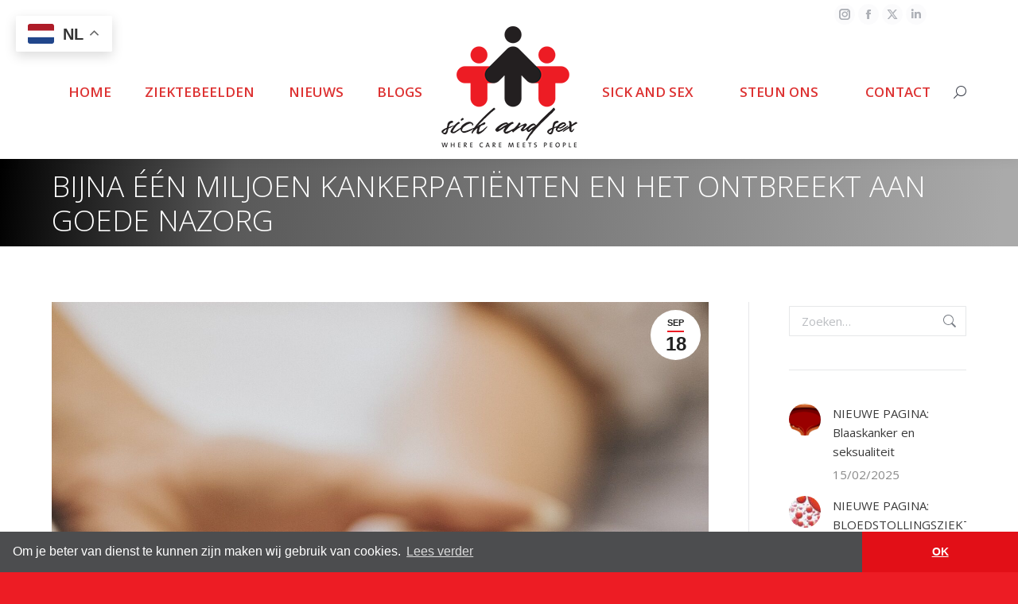

--- FILE ---
content_type: text/html; charset=UTF-8
request_url: https://sickandsex.nl/bijna-een-miljoen-kankerpatienten-en-het-ontbreekt-aan-goede-nazorg/
body_size: 18969
content:
<!DOCTYPE html>
<!--[if !(IE 6) | !(IE 7) | !(IE 8)  ]><!-->
<html lang="nl-NL" class="no-js">
<!--<![endif]-->
<head>
	<meta charset="UTF-8" />
		<meta name="viewport" content="width=device-width, initial-scale=1, maximum-scale=1, user-scalable=0">
		<meta name="theme-color" content="#ed1c24"/>	<link rel="profile" href="https://gmpg.org/xfn/11" />
	<meta name='robots' content='index, follow, max-image-preview:large, max-snippet:-1, max-video-preview:-1' />

	<!-- This site is optimized with the Yoast SEO plugin v26.6 - https://yoast.com/wordpress/plugins/seo/ -->
	<title>Sick And Sex - Bijna één miljoen kankerpatiënten en het ontbreekt aan goede nazorg</title>
	<meta name="description" content="Goede nazorg is essentieel voor patienten die herstellende zijn van kanker. Een Nationaal Actieplan moet ervoor zorgen dat mensen na kanker betere nazorg krijgen die vaker wordt vergoed." />
	<link rel="canonical" href="https://sickandsex.nl/bijna-een-miljoen-kankerpatienten-en-het-ontbreekt-aan-goede-nazorg/" />
	<meta property="og:locale" content="nl_NL" />
	<meta property="og:type" content="article" />
	<meta property="og:title" content="Sick And Sex - Bijna één miljoen kankerpatiënten en het ontbreekt aan goede nazorg" />
	<meta property="og:description" content="Goede nazorg is essentieel voor patienten die herstellende zijn van kanker. Een Nationaal Actieplan moet ervoor zorgen dat mensen na kanker betere nazorg krijgen die vaker wordt vergoed." />
	<meta property="og:url" content="https://sickandsex.nl/bijna-een-miljoen-kankerpatienten-en-het-ontbreekt-aan-goede-nazorg/" />
	<meta property="og:site_name" content="Sick And Sex" />
	<meta property="article:published_time" content="2020-09-18T13:35:14+00:00" />
	<meta property="article:modified_time" content="2021-09-21T12:08:15+00:00" />
	<meta property="og:image" content="https://sickandsex.nl/wp-content/uploads/2020/09/Infuus-sick-and-sex2.jpg" />
	<meta property="og:image:width" content="1600" />
	<meta property="og:image:height" content="2400" />
	<meta property="og:image:type" content="image/jpeg" />
	<meta name="author" content="DaanVanReijn" />
	<meta name="twitter:card" content="summary_large_image" />
	<meta name="twitter:label1" content="Geschreven door" />
	<meta name="twitter:data1" content="DaanVanReijn" />
	<meta name="twitter:label2" content="Geschatte leestijd" />
	<meta name="twitter:data2" content="1 minuut" />
	<script type="application/ld+json" class="yoast-schema-graph">{"@context":"https://schema.org","@graph":[{"@type":"WebPage","@id":"https://sickandsex.nl/bijna-een-miljoen-kankerpatienten-en-het-ontbreekt-aan-goede-nazorg/","url":"https://sickandsex.nl/bijna-een-miljoen-kankerpatienten-en-het-ontbreekt-aan-goede-nazorg/","name":"Sick And Sex - Bijna één miljoen kankerpatiënten en het ontbreekt aan goede nazorg","isPartOf":{"@id":"https://sickandsex.nl/#website"},"primaryImageOfPage":{"@id":"https://sickandsex.nl/bijna-een-miljoen-kankerpatienten-en-het-ontbreekt-aan-goede-nazorg/#primaryimage"},"image":{"@id":"https://sickandsex.nl/bijna-een-miljoen-kankerpatienten-en-het-ontbreekt-aan-goede-nazorg/#primaryimage"},"thumbnailUrl":"https://sickandsex.nl/wp-content/uploads/2020/09/Infuus-sick-and-sex2.jpg","datePublished":"2020-09-18T13:35:14+00:00","dateModified":"2021-09-21T12:08:15+00:00","author":{"@id":"https://sickandsex.nl/#/schema/person/6be5c084febf3d8e6a13b1bcb9e41436"},"description":"Goede nazorg is essentieel voor patienten die herstellende zijn van kanker. Een Nationaal Actieplan moet ervoor zorgen dat mensen na kanker betere nazorg krijgen die vaker wordt vergoed.","breadcrumb":{"@id":"https://sickandsex.nl/bijna-een-miljoen-kankerpatienten-en-het-ontbreekt-aan-goede-nazorg/#breadcrumb"},"inLanguage":"nl-NL","potentialAction":[{"@type":"ReadAction","target":["https://sickandsex.nl/bijna-een-miljoen-kankerpatienten-en-het-ontbreekt-aan-goede-nazorg/"]}]},{"@type":"ImageObject","inLanguage":"nl-NL","@id":"https://sickandsex.nl/bijna-een-miljoen-kankerpatienten-en-het-ontbreekt-aan-goede-nazorg/#primaryimage","url":"https://sickandsex.nl/wp-content/uploads/2020/09/Infuus-sick-and-sex2.jpg","contentUrl":"https://sickandsex.nl/wp-content/uploads/2020/09/Infuus-sick-and-sex2.jpg","width":1600,"height":2400,"caption":"Infuus-kanker-sick-and-sex"},{"@type":"BreadcrumbList","@id":"https://sickandsex.nl/bijna-een-miljoen-kankerpatienten-en-het-ontbreekt-aan-goede-nazorg/#breadcrumb","itemListElement":[{"@type":"ListItem","position":1,"name":"Home","item":"https://sickandsex.nl/"},{"@type":"ListItem","position":2,"name":"Bijna één miljoen kankerpatiënten en het ontbreekt aan goede nazorg"}]},{"@type":"WebSite","@id":"https://sickandsex.nl/#website","url":"https://sickandsex.nl/","name":"Sick And Sex","description":"Where care meets couples","potentialAction":[{"@type":"SearchAction","target":{"@type":"EntryPoint","urlTemplate":"https://sickandsex.nl/?s={search_term_string}"},"query-input":{"@type":"PropertyValueSpecification","valueRequired":true,"valueName":"search_term_string"}}],"inLanguage":"nl-NL"},{"@type":"Person","@id":"https://sickandsex.nl/#/schema/person/6be5c084febf3d8e6a13b1bcb9e41436","name":"DaanVanReijn","image":{"@type":"ImageObject","inLanguage":"nl-NL","@id":"https://sickandsex.nl/#/schema/person/image/","url":"https://secure.gravatar.com/avatar/9405d6509b89329be9587dfa7002fabe8cf54c55f294774e4f584a78f37f963d?s=96&d=mm&r=g","contentUrl":"https://secure.gravatar.com/avatar/9405d6509b89329be9587dfa7002fabe8cf54c55f294774e4f584a78f37f963d?s=96&d=mm&r=g","caption":"DaanVanReijn"},"url":"https://sickandsex.nl/author/daanvanreijn/"}]}</script>
	<!-- / Yoast SEO plugin. -->


<link rel='dns-prefetch' href='//fonts.googleapis.com' />
<link rel="alternate" type="application/rss+xml" title="Sick And Sex &raquo; feed" href="https://sickandsex.nl/feed/" />
<link rel="alternate" title="oEmbed (JSON)" type="application/json+oembed" href="https://sickandsex.nl/wp-json/oembed/1.0/embed?url=https%3A%2F%2Fsickandsex.nl%2Fbijna-een-miljoen-kankerpatienten-en-het-ontbreekt-aan-goede-nazorg%2F" />
<link rel="alternate" title="oEmbed (XML)" type="text/xml+oembed" href="https://sickandsex.nl/wp-json/oembed/1.0/embed?url=https%3A%2F%2Fsickandsex.nl%2Fbijna-een-miljoen-kankerpatienten-en-het-ontbreekt-aan-goede-nazorg%2F&#038;format=xml" />
<style id='wp-img-auto-sizes-contain-inline-css'>
img:is([sizes=auto i],[sizes^="auto," i]){contain-intrinsic-size:3000px 1500px}
/*# sourceURL=wp-img-auto-sizes-contain-inline-css */
</style>
<style id='wp-emoji-styles-inline-css'>

	img.wp-smiley, img.emoji {
		display: inline !important;
		border: none !important;
		box-shadow: none !important;
		height: 1em !important;
		width: 1em !important;
		margin: 0 0.07em !important;
		vertical-align: -0.1em !important;
		background: none !important;
		padding: 0 !important;
	}
/*# sourceURL=wp-emoji-styles-inline-css */
</style>
<style id='classic-theme-styles-inline-css'>
/*! This file is auto-generated */
.wp-block-button__link{color:#fff;background-color:#32373c;border-radius:9999px;box-shadow:none;text-decoration:none;padding:calc(.667em + 2px) calc(1.333em + 2px);font-size:1.125em}.wp-block-file__button{background:#32373c;color:#fff;text-decoration:none}
/*# sourceURL=/wp-includes/css/classic-themes.min.css */
</style>
<link rel='stylesheet' id='contact-form-7-css' href='https://sickandsex.nl/wp-content/cache/autoptimize/css/autoptimize_single_64ac31699f5326cb3c76122498b76f66.css?ver=6.1.4' media='all' />
<style id='contact-form-7-inline-css'>
.wpcf7 .wpcf7-recaptcha iframe {margin-bottom: 0;}.wpcf7 .wpcf7-recaptcha[data-align="center"] > div {margin: 0 auto;}.wpcf7 .wpcf7-recaptcha[data-align="right"] > div {margin: 0 0 0 auto;}
/*# sourceURL=contact-form-7-inline-css */
</style>
<link rel='stylesheet' id='tp_twitter_plugin_css-css' href='https://sickandsex.nl/wp-content/cache/autoptimize/css/autoptimize_single_b655ad4016c052d438708a50654f7957.css?ver=1.0' media='screen' />
<link rel='stylesheet' id='the7-font-css' href='https://sickandsex.nl/wp-content/themes/dt-the7/fonts/icomoon-the7-font/icomoon-the7-font.min.css?ver=12.1.1' media='all' />
<link rel='stylesheet' id='the7-awesome-fonts-css' href='https://sickandsex.nl/wp-content/themes/dt-the7/fonts/FontAwesome/css/all.min.css?ver=12.1.1' media='all' />
<link rel='stylesheet' id='the7-awesome-fonts-back-css' href='https://sickandsex.nl/wp-content/themes/dt-the7/fonts/FontAwesome/back-compat.min.css?ver=12.1.1' media='all' />
<link rel='stylesheet' id='dt-web-fonts-css' href='https://fonts.googleapis.com/css?family=Open+Sans:300,400,500,600,700%7CRoboto:400,600,700' media='all' />
<link rel='stylesheet' id='dt-main-css' href='https://sickandsex.nl/wp-content/themes/dt-the7/css/main.min.css?ver=12.1.1' media='all' />
<link rel='stylesheet' id='the7-custom-scrollbar-css' href='https://sickandsex.nl/wp-content/themes/dt-the7/lib/custom-scrollbar/custom-scrollbar.min.css?ver=12.1.1' media='all' />
<link rel='stylesheet' id='the7-wpbakery-css' href='https://sickandsex.nl/wp-content/themes/dt-the7/css/wpbakery.min.css?ver=12.1.1' media='all' />
<link rel='stylesheet' id='the7-css-vars-css' href='https://sickandsex.nl/wp-content/cache/autoptimize/css/autoptimize_single_839c83fc4a06d46ab848728118611a8e.css?ver=74b0755bcd64' media='all' />
<link rel='stylesheet' id='dt-custom-css' href='https://sickandsex.nl/wp-content/cache/autoptimize/css/autoptimize_single_6fcc0875977efe3e5cac266d4a5f7057.css?ver=74b0755bcd64' media='all' />
<link rel='stylesheet' id='dt-media-css' href='https://sickandsex.nl/wp-content/cache/autoptimize/css/autoptimize_single_a15dd6ba1e3d6b0b7afc17b61b1827d1.css?ver=74b0755bcd64' media='all' />
<link rel='stylesheet' id='the7-mega-menu-css' href='https://sickandsex.nl/wp-content/cache/autoptimize/css/autoptimize_single_f2357640900afc73c6ea70f172663a87.css?ver=74b0755bcd64' media='all' />
<link rel='stylesheet' id='the7-elements-css' href='https://sickandsex.nl/wp-content/cache/autoptimize/css/autoptimize_single_a2119909a8f9caa8bd793a176a731570.css?ver=74b0755bcd64' media='all' />
<link rel='stylesheet' id='style-css' href='https://sickandsex.nl/wp-content/themes/dt-the7-sax/style.css?ver=12.1.1' media='all' />
<script src="https://sickandsex.nl/wp-includes/js/jquery/jquery.min.js?ver=3.7.1" id="jquery-core-js"></script>
<script defer src="https://sickandsex.nl/wp-includes/js/jquery/jquery-migrate.min.js?ver=3.4.1" id="jquery-migrate-js"></script>


<script defer id="dt-above-fold-js-extra" src="[data-uri]"></script>
<script defer src="https://sickandsex.nl/wp-content/themes/dt-the7/js/above-the-fold.min.js?ver=12.1.1" id="dt-above-fold-js"></script>
<script defer src="data:text/javascript;base64,"></script><link rel="https://api.w.org/" href="https://sickandsex.nl/wp-json/" /><link rel="alternate" title="JSON" type="application/json" href="https://sickandsex.nl/wp-json/wp/v2/posts/4027" /><link rel="EditURI" type="application/rsd+xml" title="RSD" href="https://sickandsex.nl/xmlrpc.php?rsd" />
<meta name="generator" content="WordPress 6.9" />
<link rel='shortlink' href='https://sickandsex.nl/?p=4027' />
<script type="text/javascript">
(function(url){
	if(/(?:Chrome\/26\.0\.1410\.63 Safari\/537\.31|WordfenceTestMonBot)/.test(navigator.userAgent)){ return; }
	var addEvent = function(evt, handler) {
		if (window.addEventListener) {
			document.addEventListener(evt, handler, false);
		} else if (window.attachEvent) {
			document.attachEvent('on' + evt, handler);
		}
	};
	var removeEvent = function(evt, handler) {
		if (window.removeEventListener) {
			document.removeEventListener(evt, handler, false);
		} else if (window.detachEvent) {
			document.detachEvent('on' + evt, handler);
		}
	};
	var evts = 'contextmenu dblclick drag dragend dragenter dragleave dragover dragstart drop keydown keypress keyup mousedown mousemove mouseout mouseover mouseup mousewheel scroll'.split(' ');
	var logHuman = function() {
		if (window.wfLogHumanRan) { return; }
		window.wfLogHumanRan = true;
		var wfscr = document.createElement('script');
		wfscr.type = 'text/javascript';
		wfscr.async = true;
		wfscr.src = url + '&r=' + Math.random();
		(document.getElementsByTagName('head')[0]||document.getElementsByTagName('body')[0]).appendChild(wfscr);
		for (var i = 0; i < evts.length; i++) {
			removeEvent(evts[i], logHuman);
		}
	};
	for (var i = 0; i < evts.length; i++) {
		addEvent(evts[i], logHuman);
	}
})('//sickandsex.nl/?wordfence_lh=1&hid=82F60A839BA972BCF6C6E4BD6E91AA7D');
</script><meta name="generator" content="Powered by WPBakery Page Builder - drag and drop page builder for WordPress."/>
<meta name="generator" content="Powered by Slider Revolution 6.7.23 - responsive, Mobile-Friendly Slider Plugin for WordPress with comfortable drag and drop interface." />
<link rel="icon" href="https://sickandsex.nl/wp-content/uploads/2017/06/16.jpg" type="image/jpeg" sizes="16x16"/><link rel="icon" href="https://sickandsex.nl/wp-content/uploads/2017/06/32.jpg" type="image/jpeg" sizes="32x32"/><link rel="apple-touch-icon" href="https://sickandsex.nl/wp-content/uploads/2017/06/60.jpg"><link rel="apple-touch-icon" sizes="76x76" href="https://sickandsex.nl/wp-content/uploads/2017/06/76.jpg"><link rel="apple-touch-icon" sizes="120x120" href="https://sickandsex.nl/wp-content/uploads/2017/06/120.jpg"><link rel="apple-touch-icon" sizes="152x152" href="https://sickandsex.nl/wp-content/uploads/2017/06/152.jpg">
<noscript><style> .wpb_animate_when_almost_visible { opacity: 1; }</style></noscript><script>
  (function(i,s,o,g,r,a,m){i['GoogleAnalyticsObject']=r;i[r]=i[r]||function(){
  (i[r].q=i[r].q||[]).push(arguments)},i[r].l=1*new Date();a=s.createElement(o),
  m=s.getElementsByTagName(o)[0];a.async=1;a.src=g;m.parentNode.insertBefore(a,m)
  })(window,document,'script','https://www.google-analytics.com/analytics.js','ga');

  ga('create', 'UA-3520198-44', 'auto');
  ga('send', 'pageview');

</script>


<link rel="stylesheet" type="text/css" href="//cdnjs.cloudflare.com/ajax/libs/cookieconsent2/3.0.3/cookieconsent.min.css" />
<script defer src="//cdnjs.cloudflare.com/ajax/libs/cookieconsent2/3.0.3/cookieconsent.min.js"></script>
<script defer src="[data-uri]"></script><style id='the7-custom-inline-css' type='text/css'>
.grecaptcha-badge {display: none;}
</style>
<style id='global-styles-inline-css'>
:root{--wp--preset--aspect-ratio--square: 1;--wp--preset--aspect-ratio--4-3: 4/3;--wp--preset--aspect-ratio--3-4: 3/4;--wp--preset--aspect-ratio--3-2: 3/2;--wp--preset--aspect-ratio--2-3: 2/3;--wp--preset--aspect-ratio--16-9: 16/9;--wp--preset--aspect-ratio--9-16: 9/16;--wp--preset--color--black: #000000;--wp--preset--color--cyan-bluish-gray: #abb8c3;--wp--preset--color--white: #FFF;--wp--preset--color--pale-pink: #f78da7;--wp--preset--color--vivid-red: #cf2e2e;--wp--preset--color--luminous-vivid-orange: #ff6900;--wp--preset--color--luminous-vivid-amber: #fcb900;--wp--preset--color--light-green-cyan: #7bdcb5;--wp--preset--color--vivid-green-cyan: #00d084;--wp--preset--color--pale-cyan-blue: #8ed1fc;--wp--preset--color--vivid-cyan-blue: #0693e3;--wp--preset--color--vivid-purple: #9b51e0;--wp--preset--color--accent: #ed1c24;--wp--preset--color--dark-gray: #111;--wp--preset--color--light-gray: #767676;--wp--preset--gradient--vivid-cyan-blue-to-vivid-purple: linear-gradient(135deg,rgb(6,147,227) 0%,rgb(155,81,224) 100%);--wp--preset--gradient--light-green-cyan-to-vivid-green-cyan: linear-gradient(135deg,rgb(122,220,180) 0%,rgb(0,208,130) 100%);--wp--preset--gradient--luminous-vivid-amber-to-luminous-vivid-orange: linear-gradient(135deg,rgb(252,185,0) 0%,rgb(255,105,0) 100%);--wp--preset--gradient--luminous-vivid-orange-to-vivid-red: linear-gradient(135deg,rgb(255,105,0) 0%,rgb(207,46,46) 100%);--wp--preset--gradient--very-light-gray-to-cyan-bluish-gray: linear-gradient(135deg,rgb(238,238,238) 0%,rgb(169,184,195) 100%);--wp--preset--gradient--cool-to-warm-spectrum: linear-gradient(135deg,rgb(74,234,220) 0%,rgb(151,120,209) 20%,rgb(207,42,186) 40%,rgb(238,44,130) 60%,rgb(251,105,98) 80%,rgb(254,248,76) 100%);--wp--preset--gradient--blush-light-purple: linear-gradient(135deg,rgb(255,206,236) 0%,rgb(152,150,240) 100%);--wp--preset--gradient--blush-bordeaux: linear-gradient(135deg,rgb(254,205,165) 0%,rgb(254,45,45) 50%,rgb(107,0,62) 100%);--wp--preset--gradient--luminous-dusk: linear-gradient(135deg,rgb(255,203,112) 0%,rgb(199,81,192) 50%,rgb(65,88,208) 100%);--wp--preset--gradient--pale-ocean: linear-gradient(135deg,rgb(255,245,203) 0%,rgb(182,227,212) 50%,rgb(51,167,181) 100%);--wp--preset--gradient--electric-grass: linear-gradient(135deg,rgb(202,248,128) 0%,rgb(113,206,126) 100%);--wp--preset--gradient--midnight: linear-gradient(135deg,rgb(2,3,129) 0%,rgb(40,116,252) 100%);--wp--preset--font-size--small: 13px;--wp--preset--font-size--medium: 20px;--wp--preset--font-size--large: 36px;--wp--preset--font-size--x-large: 42px;--wp--preset--spacing--20: 0.44rem;--wp--preset--spacing--30: 0.67rem;--wp--preset--spacing--40: 1rem;--wp--preset--spacing--50: 1.5rem;--wp--preset--spacing--60: 2.25rem;--wp--preset--spacing--70: 3.38rem;--wp--preset--spacing--80: 5.06rem;--wp--preset--shadow--natural: 6px 6px 9px rgba(0, 0, 0, 0.2);--wp--preset--shadow--deep: 12px 12px 50px rgba(0, 0, 0, 0.4);--wp--preset--shadow--sharp: 6px 6px 0px rgba(0, 0, 0, 0.2);--wp--preset--shadow--outlined: 6px 6px 0px -3px rgb(255, 255, 255), 6px 6px rgb(0, 0, 0);--wp--preset--shadow--crisp: 6px 6px 0px rgb(0, 0, 0);}:where(.is-layout-flex){gap: 0.5em;}:where(.is-layout-grid){gap: 0.5em;}body .is-layout-flex{display: flex;}.is-layout-flex{flex-wrap: wrap;align-items: center;}.is-layout-flex > :is(*, div){margin: 0;}body .is-layout-grid{display: grid;}.is-layout-grid > :is(*, div){margin: 0;}:where(.wp-block-columns.is-layout-flex){gap: 2em;}:where(.wp-block-columns.is-layout-grid){gap: 2em;}:where(.wp-block-post-template.is-layout-flex){gap: 1.25em;}:where(.wp-block-post-template.is-layout-grid){gap: 1.25em;}.has-black-color{color: var(--wp--preset--color--black) !important;}.has-cyan-bluish-gray-color{color: var(--wp--preset--color--cyan-bluish-gray) !important;}.has-white-color{color: var(--wp--preset--color--white) !important;}.has-pale-pink-color{color: var(--wp--preset--color--pale-pink) !important;}.has-vivid-red-color{color: var(--wp--preset--color--vivid-red) !important;}.has-luminous-vivid-orange-color{color: var(--wp--preset--color--luminous-vivid-orange) !important;}.has-luminous-vivid-amber-color{color: var(--wp--preset--color--luminous-vivid-amber) !important;}.has-light-green-cyan-color{color: var(--wp--preset--color--light-green-cyan) !important;}.has-vivid-green-cyan-color{color: var(--wp--preset--color--vivid-green-cyan) !important;}.has-pale-cyan-blue-color{color: var(--wp--preset--color--pale-cyan-blue) !important;}.has-vivid-cyan-blue-color{color: var(--wp--preset--color--vivid-cyan-blue) !important;}.has-vivid-purple-color{color: var(--wp--preset--color--vivid-purple) !important;}.has-black-background-color{background-color: var(--wp--preset--color--black) !important;}.has-cyan-bluish-gray-background-color{background-color: var(--wp--preset--color--cyan-bluish-gray) !important;}.has-white-background-color{background-color: var(--wp--preset--color--white) !important;}.has-pale-pink-background-color{background-color: var(--wp--preset--color--pale-pink) !important;}.has-vivid-red-background-color{background-color: var(--wp--preset--color--vivid-red) !important;}.has-luminous-vivid-orange-background-color{background-color: var(--wp--preset--color--luminous-vivid-orange) !important;}.has-luminous-vivid-amber-background-color{background-color: var(--wp--preset--color--luminous-vivid-amber) !important;}.has-light-green-cyan-background-color{background-color: var(--wp--preset--color--light-green-cyan) !important;}.has-vivid-green-cyan-background-color{background-color: var(--wp--preset--color--vivid-green-cyan) !important;}.has-pale-cyan-blue-background-color{background-color: var(--wp--preset--color--pale-cyan-blue) !important;}.has-vivid-cyan-blue-background-color{background-color: var(--wp--preset--color--vivid-cyan-blue) !important;}.has-vivid-purple-background-color{background-color: var(--wp--preset--color--vivid-purple) !important;}.has-black-border-color{border-color: var(--wp--preset--color--black) !important;}.has-cyan-bluish-gray-border-color{border-color: var(--wp--preset--color--cyan-bluish-gray) !important;}.has-white-border-color{border-color: var(--wp--preset--color--white) !important;}.has-pale-pink-border-color{border-color: var(--wp--preset--color--pale-pink) !important;}.has-vivid-red-border-color{border-color: var(--wp--preset--color--vivid-red) !important;}.has-luminous-vivid-orange-border-color{border-color: var(--wp--preset--color--luminous-vivid-orange) !important;}.has-luminous-vivid-amber-border-color{border-color: var(--wp--preset--color--luminous-vivid-amber) !important;}.has-light-green-cyan-border-color{border-color: var(--wp--preset--color--light-green-cyan) !important;}.has-vivid-green-cyan-border-color{border-color: var(--wp--preset--color--vivid-green-cyan) !important;}.has-pale-cyan-blue-border-color{border-color: var(--wp--preset--color--pale-cyan-blue) !important;}.has-vivid-cyan-blue-border-color{border-color: var(--wp--preset--color--vivid-cyan-blue) !important;}.has-vivid-purple-border-color{border-color: var(--wp--preset--color--vivid-purple) !important;}.has-vivid-cyan-blue-to-vivid-purple-gradient-background{background: var(--wp--preset--gradient--vivid-cyan-blue-to-vivid-purple) !important;}.has-light-green-cyan-to-vivid-green-cyan-gradient-background{background: var(--wp--preset--gradient--light-green-cyan-to-vivid-green-cyan) !important;}.has-luminous-vivid-amber-to-luminous-vivid-orange-gradient-background{background: var(--wp--preset--gradient--luminous-vivid-amber-to-luminous-vivid-orange) !important;}.has-luminous-vivid-orange-to-vivid-red-gradient-background{background: var(--wp--preset--gradient--luminous-vivid-orange-to-vivid-red) !important;}.has-very-light-gray-to-cyan-bluish-gray-gradient-background{background: var(--wp--preset--gradient--very-light-gray-to-cyan-bluish-gray) !important;}.has-cool-to-warm-spectrum-gradient-background{background: var(--wp--preset--gradient--cool-to-warm-spectrum) !important;}.has-blush-light-purple-gradient-background{background: var(--wp--preset--gradient--blush-light-purple) !important;}.has-blush-bordeaux-gradient-background{background: var(--wp--preset--gradient--blush-bordeaux) !important;}.has-luminous-dusk-gradient-background{background: var(--wp--preset--gradient--luminous-dusk) !important;}.has-pale-ocean-gradient-background{background: var(--wp--preset--gradient--pale-ocean) !important;}.has-electric-grass-gradient-background{background: var(--wp--preset--gradient--electric-grass) !important;}.has-midnight-gradient-background{background: var(--wp--preset--gradient--midnight) !important;}.has-small-font-size{font-size: var(--wp--preset--font-size--small) !important;}.has-medium-font-size{font-size: var(--wp--preset--font-size--medium) !important;}.has-large-font-size{font-size: var(--wp--preset--font-size--large) !important;}.has-x-large-font-size{font-size: var(--wp--preset--font-size--x-large) !important;}
/*# sourceURL=global-styles-inline-css */
</style>
<link rel='stylesheet' id='rs-plugin-settings-css' href='https://sickandsex.nl/wp-content/cache/autoptimize/css/autoptimize_single_08f3fa5cd7040c88c7ddf43deadde2a9.css?ver=6.7.23' media='all' />
<style id='rs-plugin-settings-inline-css'>
#rs-demo-id {}
/*# sourceURL=rs-plugin-settings-inline-css */
</style>
</head>
<body id="the7-body" class="wp-singular post-template-default single single-post postid-4027 single-format-standard wp-embed-responsive wp-theme-dt-the7 wp-child-theme-dt-the7-sax the7-core-ver-2.7.10 no-comments boxed-layout dt-responsive-on right-mobile-menu-close-icon ouside-menu-close-icon mobile-hamburger-close-bg-enable mobile-hamburger-close-bg-hover-enable  fade-medium-mobile-menu-close-icon fade-medium-menu-close-icon srcset-enabled btn-flat custom-btn-color custom-btn-hover-color shadow-element-decoration floating-mobile-menu-icon top-header first-switch-logo-center first-switch-menu-right second-switch-logo-center second-switch-menu-right right-mobile-menu layzr-loading-on popup-message-style the7-ver-12.1.1 dt-fa-compatibility wpb-js-composer js-comp-ver-8.0.1 vc_responsive">
<!-- The7 12.1.1 -->

<div id="page" class="boxed">
	<a class="skip-link screen-reader-text" href="#content">Spring naar content</a>

<div class="masthead split-header justify widgets full-height shadow-decoration shadow-mobile-header-decoration small-mobile-menu-icon mobile-menu-icon-bg-on mobile-menu-icon-hover-bg-on dt-parent-menu-clickable show-sub-menu-on-hover"  role="banner">

	<div class="top-bar top-bar-line-hide">
	<div class="top-bar-bg" ></div>
	<div class="mini-widgets left-widgets"></div><div class="right-widgets mini-widgets"><div class="soc-ico show-on-desktop in-top-bar-right in-menu-second-switch custom-bg disabled-border border-off hover-accent-bg hover-disabled-border  hover-border-off"><a title="Instagram page opens in new window" href="https://www.instagram.com/sickandsex/" target="_blank" class="instagram"><span class="soc-font-icon"></span><span class="screen-reader-text">Instagram page opens in new window</span></a><a title="Facebook page opens in new window" href="https://www.facebook.com/Sick-and-Sex-232008443958444" target="_blank" class="facebook"><span class="soc-font-icon"></span><span class="screen-reader-text">Facebook page opens in new window</span></a><a title="X page opens in new window" href="https://twitter.com/SickandSex" target="_blank" class="twitter"><span class="soc-font-icon"></span><span class="screen-reader-text">X page opens in new window</span></a><a title="Linkedin page opens in new window" href="https://www.linkedin.com/company/stichting-sick-and-sex/" target="_blank" class="linkedin"><span class="soc-font-icon"></span><span class="screen-reader-text">Linkedin page opens in new window</span></a></div></div></div>

	<header class="header-bar">

		<div class="branding">
	<div id="site-title" class="assistive-text">Sick And Sex</div>
	<div id="site-description" class="assistive-text">Where care meets couples</div>
	<a class="same-logo" href="https://sickandsex.nl/"><img class=" preload-me" src="https://sickandsex.nl/wp-content/uploads/2018/04/logo.png" srcset="https://sickandsex.nl/wp-content/uploads/2018/04/logo.png 176w, https://sickandsex.nl/wp-content/uploads/2018/04/logo_HD.png 351w" width="176" height="159"   sizes="176px" alt="Sick And Sex" /></a></div>

		<nav class="navigation">

			<ul id="split_left-menu" class="main-nav outside-item-remove-margin"><li class="menu-item menu-item-type-post_type menu-item-object-page menu-item-home menu-item-48 first depth-0"><a href='https://sickandsex.nl/' data-level='1'><span class="menu-item-text"><span class="menu-text">Home</span></span></a></li> <li class="menu-item menu-item-type-custom menu-item-object-custom menu-item-has-children menu-item-309 has-children depth-0"><a href='https://sickandsex.nl/ziektebeelden/' data-level='1'><span class="menu-item-text"><span class="menu-text">Ziektebeelden</span></span></a><ul class="sub-nav level-arrows-on"><li class="menu-item menu-item-type-post_type menu-item-object-page menu-item-has-children menu-item-1086 first has-children depth-1"><a href='https://sickandsex.nl/algemeen-2/' data-level='2'><span class="menu-item-text"><span class="menu-text">Algemeen</span></span></a><ul class="sub-nav level-arrows-on"><li class="menu-item menu-item-type-post_type menu-item-object-page menu-item-4259 first depth-2"><a href='https://sickandsex.nl/algemeen-ziekte-en-seksualiteit/' data-level='3'><span class="menu-item-text"><span class="menu-text">Algemeen: ziekte en seksualiteit</span></span></a></li> <li class="menu-item menu-item-type-post_type menu-item-object-page menu-item-296 depth-2"><a href='https://sickandsex.nl/projecten/bekkenbodemproblemen-en-seks/' data-level='3'><span class="menu-item-text"><span class="menu-text">Bekkenbodemproblemen</span></span></a></li> <li class="menu-item menu-item-type-post_type menu-item-object-page menu-item-4064 depth-2"><a href='https://sickandsex.nl/corona/' data-level='3'><span class="menu-item-text"><span class="menu-text">Corona</span></span></a></li> <li class="menu-item menu-item-type-post_type menu-item-object-page menu-item-2847 depth-2"><a href='https://sickandsex.nl/erectieklachten/' data-level='3'><span class="menu-item-text"><span class="menu-text">Erectieklachten</span></span></a></li> <li class="menu-item menu-item-type-post_type menu-item-object-page menu-item-449 depth-2"><a href='https://sickandsex.nl/palliatieve-zorg-seks/' data-level='3'><span class="menu-item-text"><span class="menu-text">Palliatieve zorg</span></span></a></li> <li class="menu-item menu-item-type-post_type menu-item-object-page menu-item-306 depth-2"><a href='https://sickandsex.nl/projecten/stoma-en-seks/' data-level='3'><span class="menu-item-text"><span class="menu-text">Stoma</span></span></a></li> <li class="menu-item menu-item-type-post_type menu-item-object-page menu-item-1643 depth-2"><a href='https://sickandsex.nl/incontinentie/' data-level='3'><span class="menu-item-text"><span class="menu-text">Urine-incontinentie</span></span></a></li> <li class="menu-item menu-item-type-post_type menu-item-object-page menu-item-2899 depth-2"><a href='https://sickandsex.nl/van-professionals-voor-professionals/' data-level='3'><span class="menu-item-text"><span class="menu-text">Van Professionals voor Professionals</span></span></a></li> <li class="menu-item menu-item-type-post_type menu-item-object-page menu-item-995 depth-2"><a href='https://sickandsex.nl/vruchtbaarheid-fertiliteit/' data-level='3'><span class="menu-item-text"><span class="menu-text">Vruchtbaarheid</span></span></a></li> </ul></li> <li class="menu-item menu-item-type-custom menu-item-object-custom menu-item-has-children menu-item-4981 has-children depth-1"><a href='#' data-level='2'><span class="menu-item-text"><span class="menu-text">Hart- en vaatziekten</span></span></a><ul class="sub-nav level-arrows-on"><li class="menu-item menu-item-type-post_type menu-item-object-page menu-item-297 first depth-2"><a href='https://sickandsex.nl/projecten/hartproblemen-en-seks/' data-level='3'><span class="menu-item-text"><span class="menu-text">Hart- en vaatziekten en seksualiteit</span></span></a></li> <li class="menu-item menu-item-type-post_type menu-item-object-page menu-item-5093 depth-2"><a href='https://sickandsex.nl/aangeboren-hartafwijkingen-en-seksualiteit/' data-level='3'><span class="menu-item-text"><span class="menu-text">Aangeboren hartafwijkingen en seksualiteit</span></span></a></li> </ul></li> <li class="menu-item menu-item-type-post_type menu-item-object-page menu-item-has-children menu-item-922 has-children depth-1"><a href='https://sickandsex.nl/gewrichtsaandoeningen/' data-level='2'><span class="menu-item-text"><span class="menu-text">Bewegingsapparaat</span></span></a><ul class="sub-nav level-arrows-on"><li class="menu-item menu-item-type-post_type menu-item-object-page menu-item-298 first depth-2"><a href='https://sickandsex.nl/projecten/heupproblemen-en-seks/' data-level='3'><span class="menu-item-text"><span class="menu-text">Heupproblemen</span></span></a></li> <li class="menu-item menu-item-type-post_type menu-item-object-page menu-item-2702 depth-2"><a href='https://sickandsex.nl/knieartrose/' data-level='3'><span class="menu-item-text"><span class="menu-text">Knieartrose</span></span></a></li> <li class="menu-item menu-item-type-post_type menu-item-object-page menu-item-925 depth-2"><a href='https://sickandsex.nl/reuma/' data-level='3'><span class="menu-item-text"><span class="menu-text">Reuma</span></span></a></li> </ul></li> <li class="menu-item menu-item-type-post_type menu-item-object-page menu-item-has-children menu-item-1259 has-children depth-1"><a href='https://sickandsex.nl/darmziekten-2/' data-level='2'><span class="menu-item-text"><span class="menu-text">Darmziekten</span></span></a><ul class="sub-nav level-arrows-on"><li class="menu-item menu-item-type-post_type menu-item-object-page menu-item-687 first depth-2"><a href='https://sickandsex.nl/darmziekten-en-seksualiteit/' data-level='3'><span class="menu-item-text"><span class="menu-text">IBD (Inflammatory bowel disease)</span></span></a></li> </ul></li> <li class="menu-item menu-item-type-post_type menu-item-object-page menu-item-3784 depth-1"><a href='https://sickandsex.nl/ziektebeelden/hiv-en-seksualiteit/' data-level='2'><span class="menu-item-text"><span class="menu-text">Hiv</span></span></a></li> <li class="menu-item menu-item-type-post_type menu-item-object-page menu-item-has-children menu-item-4215 has-children depth-1"><a href='https://sickandsex.nl/hormonale-aandoeningen/' data-level='2'><span class="menu-item-text"><span class="menu-text">Hormonale aandoeningen</span></span></a><ul class="sub-nav level-arrows-on"><li class="menu-item menu-item-type-post_type menu-item-object-page menu-item-879 first depth-2"><a href='https://sickandsex.nl/diabetes-en-seksualiteit/' data-level='3'><span class="menu-item-text"><span class="menu-text">Diabetes</span></span></a></li> <li class="menu-item menu-item-type-post_type menu-item-object-page menu-item-4192 depth-2"><a href='https://sickandsex.nl/hypofyseaandoeningen-en-seksualiteit/' data-level='3'><span class="menu-item-text"><span class="menu-text">Hypofyseaandoeningen</span></span></a></li> <li class="menu-item menu-item-type-post_type menu-item-object-page menu-item-4216 depth-2"><a href='https://sickandsex.nl/oorzaken-van-laag-testosteron/' data-level='3'><span class="menu-item-text"><span class="menu-text">Oorzaken van laag testosteron (Hypogonadisme)</span></span></a></li> </ul></li> <li class="menu-item menu-item-type-post_type menu-item-object-page menu-item-has-children menu-item-1305 has-children depth-1"><a href='https://sickandsex.nl/huidafwijkingen-en-seksualiteit/' data-level='2'><span class="menu-item-text"><span class="menu-text">Huidafwijkingen</span></span></a><ul class="sub-nav level-arrows-on"><li class="menu-item menu-item-type-post_type menu-item-object-page menu-item-1372 first depth-2"><a href='https://sickandsex.nl/lichen-sclerosus-en-seksualiteit/' data-level='3'><span class="menu-item-text"><span class="menu-text">Lichen sclerosus</span></span></a></li> <li class="menu-item menu-item-type-post_type menu-item-object-page menu-item-1308 depth-2"><a href='https://sickandsex.nl/psoriasis/' data-level='3'><span class="menu-item-text"><span class="menu-text">Psoriasis</span></span></a></li> </ul></li> <li class="menu-item menu-item-type-post_type menu-item-object-page menu-item-has-children menu-item-438 has-children depth-1"><a href='https://sickandsex.nl/projecten/kanker-en-seks/' data-level='2'><span class="menu-item-text"><span class="menu-text">Kanker</span></span></a><ul class="sub-nav level-arrows-on"><li class="menu-item menu-item-type-post_type menu-item-object-page menu-item-681 first depth-2"><a href='https://sickandsex.nl/algemeen/' data-level='3'><span class="menu-item-text"><span class="menu-text">Algemeen Kanker en Seksualiteit</span></span></a></li> <li class="menu-item menu-item-type-post_type menu-item-object-page menu-item-1043 depth-2"><a href='https://sickandsex.nl/bloed-en-lymfklierkanker-en-seksualiteit/' data-level='3'><span class="menu-item-text"><span class="menu-text">Bloed- en lymfeklierkanker</span></span></a></li> <li class="menu-item menu-item-type-post_type menu-item-object-page menu-item-405 depth-2"><a href='https://sickandsex.nl/borstkanker-en-seks/' data-level='3'><span class="menu-item-text"><span class="menu-text">Borstkanker</span></span></a></li> <li class="menu-item menu-item-type-post_type menu-item-object-page menu-item-1392 depth-2"><a href='https://sickandsex.nl/chemotherapie-en-seksualiteit/' data-level='3'><span class="menu-item-text"><span class="menu-text">Chemotherapie</span></span></a></li> <li class="menu-item menu-item-type-post_type menu-item-object-page menu-item-382 depth-2"><a href='https://sickandsex.nl/gyneacologische-kanker-seks/' data-level='3'><span class="menu-item-text"><span class="menu-text">Gynaecologische kanker</span></span></a></li> <li class="menu-item menu-item-type-post_type menu-item-object-page menu-item-970 depth-2"><a href='https://sickandsex.nl/hoofd-halskanker-en-seksualiteit/' data-level='3'><span class="menu-item-text"><span class="menu-text">Hoofd-Halskanker</span></span></a></li> <li class="menu-item menu-item-type-post_type menu-item-object-page menu-item-402 depth-2"><a href='https://sickandsex.nl/prostaatkanker-en-seks/' data-level='3'><span class="menu-item-text"><span class="menu-text">Prostaatkanker</span></span></a></li> <li class="menu-item menu-item-type-post_type menu-item-object-page menu-item-435 depth-2"><a href='https://sickandsex.nl/neuro-endocriene-tumoren-en-seks/' data-level='3'><span class="menu-item-text"><span class="menu-text">Neuro-endocriene tumoren</span></span></a></li> <li class="menu-item menu-item-type-post_type menu-item-object-page menu-item-5200 depth-2"><a href='https://sickandsex.nl/nierkanker-en-seksualiteit/' data-level='3'><span class="menu-item-text"><span class="menu-text">Nierkanker</span></span></a></li> <li class="menu-item menu-item-type-post_type menu-item-object-page menu-item-984 depth-2"><a href='https://sickandsex.nl/zaadbalkanker/' data-level='3'><span class="menu-item-text"><span class="menu-text">Zaadbalkanker</span></span></a></li> </ul></li> <li class="menu-item menu-item-type-post_type menu-item-object-page menu-item-has-children menu-item-946 has-children depth-1"><a href='https://sickandsex.nl/longziekten/' data-level='2'><span class="menu-item-text"><span class="menu-text">Longziekten</span></span></a><ul class="sub-nav level-arrows-on"><li class="menu-item menu-item-type-post_type menu-item-object-page menu-item-949 first depth-2"><a href='https://sickandsex.nl/copd-en-astma-en-seksualiteit/' data-level='3'><span class="menu-item-text"><span class="menu-text">Astma en COPD</span></span></a></li> </ul></li> <li class="menu-item menu-item-type-custom menu-item-object-custom menu-item-has-children menu-item-5143 has-children depth-1"><a href='#' data-level='2'><span class="menu-item-text"><span class="menu-text">Nierziekten</span></span></a><ul class="sub-nav level-arrows-on"><li class="menu-item menu-item-type-post_type menu-item-object-page menu-item-300 first depth-2"><a href='https://sickandsex.nl/projecten/nierproblemen-en-seks/' data-level='3'><span class="menu-item-text"><span class="menu-text">Algemeen : Nierziekten en seksualiteit</span></span></a></li> </ul></li> <li class="menu-item menu-item-type-post_type menu-item-object-page menu-item-has-children menu-item-441 has-children depth-1"><a href='https://sickandsex.nl/neurologische-aandoeningen-en-seks/' data-level='2'><span class="menu-item-text"><span class="menu-text">Neurologische aandoeningen</span></span></a><ul class="sub-nav level-arrows-on"><li class="menu-item menu-item-type-post_type menu-item-object-page menu-item-593 first depth-2"><a href='https://sickandsex.nl/dwarslaesie-en-seks/' data-level='3'><span class="menu-item-text"><span class="menu-text">Dwarslaesie</span></span></a></li> <li class="menu-item menu-item-type-post_type menu-item-object-page menu-item-787 depth-2"><a href='https://sickandsex.nl/epilepsie-en-seksualiteit/' data-level='3'><span class="menu-item-text"><span class="menu-text">Epilepsie</span></span></a></li> <li class="menu-item menu-item-type-post_type menu-item-object-page menu-item-677 depth-2"><a href='https://sickandsex.nl/hersenletsel-en-seksualiteit/' data-level='3'><span class="menu-item-text"><span class="menu-text">Hersenletsel</span></span></a></li> <li class="menu-item menu-item-type-post_type menu-item-object-page menu-item-417 depth-2"><a href='https://sickandsex.nl/ms-en-seks/' data-level='3'><span class="menu-item-text"><span class="menu-text">MS</span></span></a></li> <li class="menu-item menu-item-type-post_type menu-item-object-page menu-item-299 depth-2"><a href='https://sickandsex.nl/projecten/parkinson-en-seks/' data-level='3'><span class="menu-item-text"><span class="menu-text">Parkinson</span></span></a></li> <li class="menu-item menu-item-type-post_type menu-item-object-page menu-item-4667 depth-2"><a href='https://sickandsex.nl/persistent-genital-arousal-disorder-pgad/' data-level='3'><span class="menu-item-text"><span class="menu-text">Persistent Genital Arousal Disorder (PGAD)</span></span></a></li> </ul></li> <li class="menu-item menu-item-type-post_type menu-item-object-page menu-item-has-children menu-item-4525 has-children depth-1"><a href='https://sickandsex.nl/oogziekten/' data-level='2'><span class="menu-item-text"><span class="menu-text">Oogziekten</span></span></a><ul class="sub-nav level-arrows-on"><li class="menu-item menu-item-type-post_type menu-item-object-page menu-item-4532 first depth-2"><a href='https://sickandsex.nl/visuele-beperking/' data-level='3'><span class="menu-item-text"><span class="menu-text">Visuele beperking</span></span></a></li> </ul></li> <li class="menu-item menu-item-type-post_type menu-item-object-page menu-item-1107 depth-1"><a href='https://sickandsex.nl/psychiatrie/' data-level='2'><span class="menu-item-text"><span class="menu-text">Psychiatrische ziekte</span></span></a></li> <li class="menu-item menu-item-type-post_type menu-item-object-page menu-item-2208 depth-1"><a href='https://sickandsex.nl/ziekte-van-peyronie/' data-level='2'><span class="menu-item-text"><span class="menu-text">Ziekte van Peyronie (kromstand van de penis)</span></span></a></li> </ul></li> <li class="menu-item menu-item-type-post_type menu-item-object-page menu-item-5107 depth-0"><a href='https://sickandsex.nl/nieuwsberichten/' data-level='1'><span class="menu-item-text"><span class="menu-text">Nieuws</span></span></a></li> <li class="menu-item menu-item-type-post_type menu-item-object-page menu-item-1730 last depth-0"><a href='https://sickandsex.nl/blogs/' data-level='1'><span class="menu-item-text"><span class="menu-text">Blogs</span></span></a></li> </ul>
			
		</nav>

		<nav class="navigation">

			<ul id="split_right-menu" class="main-nav outside-item-remove-margin"><li class="menu-item menu-item-type-post_type menu-item-object-page menu-item-has-children menu-item-660 first has-children depth-0"><a href='https://sickandsex.nl/sick-seks/' data-level='1'><span class="menu-item-text"><span class="menu-text">Sick and Sex</span></span></a><ul class="sub-nav level-arrows-on"><li class="menu-item menu-item-type-post_type menu-item-object-page menu-item-661 first depth-1"><a href='https://sickandsex.nl/wie-zijn-wij/' data-level='2'><span class="menu-item-text"><span class="menu-text">Wie zijn wij?</span></span></a></li> <li class="menu-item menu-item-type-post_type menu-item-object-page menu-item-664 depth-1"><a href='https://sickandsex.nl/wat-is-ons-doel/' data-level='2'><span class="menu-item-text"><span class="menu-text">Wat is ons doel?</span></span></a></li> <li class="menu-item menu-item-type-post_type menu-item-object-page menu-item-700 depth-1"><a href='https://sickandsex.nl/samenwerking/' data-level='2'><span class="menu-item-text"><span class="menu-text">Met wie werken wij samen?</span></span></a></li> <li class="menu-item menu-item-type-post_type menu-item-object-page menu-item-697 depth-1"><a href='https://sickandsex.nl/wetenschappelijk-onderzoek/' data-level='2'><span class="menu-item-text"><span class="menu-text">Wetenschappelijk onderzoek</span></span></a></li> </ul></li> <li class="menu-item menu-item-type-post_type menu-item-object-page menu-item-has-children menu-item-54 has-children depth-0"><a href='https://sickandsex.nl/help-ons/' data-level='1'><span class="menu-item-text"><span class="menu-text">Steun ons</span></span></a><ul class="sub-nav level-arrows-on"><li class="menu-item menu-item-type-post_type menu-item-object-page menu-item-693 first depth-1"><a href='https://sickandsex.nl/word-donateur/' data-level='2'><span class="menu-item-text"><span class="menu-text">Word donateur</span></span></a></li> <li class="menu-item menu-item-type-post_type menu-item-object-page menu-item-690 depth-1"><a href='https://sickandsex.nl/word-verteller/' data-level='2'><span class="menu-item-text"><span class="menu-text">Word verteller</span></span></a></li> </ul></li> <li class="menu-item menu-item-type-post_type menu-item-object-page menu-item-53 last depth-0"><a href='https://sickandsex.nl/contact/' data-level='1'><span class="menu-item-text"><span class="menu-text">Contact</span></span></a></li> </ul>
			<div class="mini-widgets"><div class="mini-search show-on-desktop hide-on-first-switch near-logo-second-switch popup-search custom-icon"><form class="searchform mini-widget-searchform" role="search" method="get" action="https://sickandsex.nl/">

	<div class="screen-reader-text">Zoeken:</div>

	
		<a href="" class="submit text-disable"><i class=" mw-icon the7-mw-icon-search"></i></a>
		<div class="popup-search-wrap">
			<input type="text" aria-label="Search" class="field searchform-s" name="s" value="" placeholder="Zoeken" title="Search form"/>
			<a href="" class="search-icon"><i class="the7-mw-icon-search"></i></a>
		</div>

			<input type="submit" class="assistive-text searchsubmit" value="Go!"/>
</form>
</div></div>
		</nav>

	</header>

</div>
<div role="navigation" aria-label="Main Menu" class="dt-mobile-header mobile-menu-show-divider">
	<div class="dt-close-mobile-menu-icon" aria-label="Close" role="button" tabindex="0"><div class="close-line-wrap"><span class="close-line"></span><span class="close-line"></span><span class="close-line"></span></div></div>	<ul id="mobile-menu" class="mobile-main-nav">
		<li class="menu-item menu-item-type-post_type menu-item-object-page menu-item-home menu-item-1282 first depth-0"><a href='https://sickandsex.nl/' data-level='1'><span class="menu-item-text"><span class="menu-text">Home</span></span></a></li> <li class="menu-item menu-item-type-post_type menu-item-object-page menu-item-1283 depth-0"><a href='https://sickandsex.nl/ziektebeelden/' data-level='1'><span class="menu-item-text"><span class="menu-text">Onderwerpen</span></span></a></li> <li class="menu-item menu-item-type-post_type menu-item-object-page menu-item-4555 depth-0"><a href='https://sickandsex.nl/blogs/' data-level='1'><span class="menu-item-text"><span class="menu-text">Blogs</span></span></a></li> <li class="menu-item menu-item-type-post_type menu-item-object-page menu-item-1285 depth-0"><a href='https://sickandsex.nl/sick-seks/' data-level='1'><span class="menu-item-text"><span class="menu-text">Sick and Sex</span></span></a></li> <li class="menu-item menu-item-type-post_type menu-item-object-page menu-item-1286 depth-0"><a href='https://sickandsex.nl/help-ons/' data-level='1'><span class="menu-item-text"><span class="menu-text">Steun ons</span></span></a></li> <li class="menu-item menu-item-type-post_type menu-item-object-page menu-item-1287 last depth-0"><a href='https://sickandsex.nl/contact/' data-level='1'><span class="menu-item-text"><span class="menu-text">Contact</span></span></a></li> 	</ul>
	<div class='mobile-mini-widgets-in-menu'></div>
</div>


		<div class="page-title title-left gradient-bg breadcrumbs-off">
			<div class="wf-wrap">

				<div class="page-title-head hgroup"><h1 class="entry-title">Bijna één miljoen kankerpatiënten en het ontbreekt aan goede nazorg</h1></div>			</div>
		</div>

		

<div id="main" class="sidebar-right sidebar-divider-vertical">

	
	<div class="main-gradient"></div>
	<div class="wf-wrap">
	<div class="wf-container-main">

	

			<div id="content" class="content" role="main">

				
<article id="post-4027" class="single-postlike circle-fancy-style post-4027 post type-post status-publish format-standard has-post-thumbnail category-nieuws tag-nieuws category-13 description-off">

	<div class="post-thumbnail"><div class="fancy-date"><a title="15:35" href="https://sickandsex.nl/2020/09/18/"><span class="entry-month">sep</span><span class="entry-date updated">18</span><span class="entry-year">2020</span></a></div><img class="preload-me lazy-load aspect" src="data:image/svg+xml,%3Csvg%20xmlns%3D&#39;http%3A%2F%2Fwww.w3.org%2F2000%2Fsvg&#39;%20viewBox%3D&#39;0%200%201600%201600&#39;%2F%3E" data-src="https://sickandsex.nl/wp-content/uploads/2020/09/Infuus-sick-and-sex2-1600x1600.jpg" data-srcset="https://sickandsex.nl/wp-content/uploads/2020/09/Infuus-sick-and-sex2-1600x1600.jpg 1600w" loading="eager" style="--ratio: 1600 / 1600" sizes="(max-width: 1600px) 100vw, 1600px" width="1600" height="1600"  title="Infuus-kanker-sick-and-sex" alt="Infuus-kanker-sick-and-sex" /></div><div class="entry-content"><div class="article__component article__component--subheader">
<h3><strong>Een Nationaal Actieplan moet ervoor zorgen dat mensen na kanker betere nazorg krijgen die vaker wordt vergoed. Artsen beloven de nazorg zelf meer in de spreekkamer aan de orde te stellen, gerichter door te verwijzen en zich hard te maken voor hogere zorgvergoedingen.</strong></h3>
</div>
<p>Patiëntorganisaties, zorgprofessionals en onderzoekers presenteren vandaag het Nationaal Actieplan voor nazorg vanaf de diagnose kanker op het online congres Kanker &amp; Leven. Volgens de experts schiet de zorg voor klachten na een kankerbehandeling vaak te kort en wordt nazorg onvoldoende vergoed. Bijna een miljoen mensen leven met de gevolgen van kanker: één op de vier is ernstig vermoeid en één op de drie kan niet als vanouds functioneren. Een derde van de patiënten kampt bijvoorbeeld met de angst voor terugkeer van de ziekte, anderen hebben problemen met relaties en werk of fysieke schade, zoals beschadigde zenuwen.</p>
<div class="article__component article__component--subheader">
<h2 class="article__subheader">René Landman</h2>
</div>
<div class="article__component article__component--paragraph">
<p class="article__paragraph">De Alkmaarse René Landman (62) kwam er in 2015 achter dat hij <a href="https://prostaatkankerstichting.nl/" target="_blank" rel="noopener noreferrer">prostaatkanker</a> had. ,,Ik had nergens last van, maar de huisarts vond het verstandig om het toch mee te nemen in het bloedonderzoek. Dat was maar goed ook.’’ Hij werd geopereerd, omdat dat de minste kans op uitzaaiingen zou geven. Toch was het daarna nog steeds mis. Landman: ,,Ik moest nog 35 keer bestraald worden. Fysiek op zich best te doen, maar mentaal wel zwaar.’’ Toch was hij er zelfs toen nog niet af. Na nog meer bestralingen en slopende maanden van wachten kon hij in januari vorig jaar zeggen dat hij weer in de veilige zone zit.</p>
</div>
<p>Lees het volledige artikel op <a href="https://www.ad.nl/binnenland/bijna-een-miljoen-kankerpatienten-en-het-ontbreekt-aan-goede-nazorg~a42527b4/" target="_blank" rel="noopener noreferrer">AD.nl</a>.</p>
</div><div class="single-share-box">
	<div class="share-link-description"><span class="share-link-icon"><svg version="1.1" id="Layer_1" xmlns="http://www.w3.org/2000/svg" xmlns:xlink="http://www.w3.org/1999/xlink" x="0px" y="0px" viewBox="0 0 16 16" style="enable-background:new 0 0 16 16;" xml:space="preserve"><path d="M11,2.5C11,1.1,12.1,0,13.5,0S16,1.1,16,2.5C16,3.9,14.9,5,13.5,5c-0.7,0-1.4-0.3-1.9-0.9L4.9,7.2c0.2,0.5,0.2,1,0,1.5l6.7,3.1c0.9-1,2.5-1.2,3.5-0.3s1.2,2.5,0.3,3.5s-2.5,1.2-3.5,0.3c-0.8-0.7-1.1-1.7-0.8-2.6L4.4,9.6c-0.9,1-2.5,1.2-3.5,0.3s-1.2-2.5-0.3-3.5s2.5-1.2,3.5-0.3c0.1,0.1,0.2,0.2,0.3,0.3l6.7-3.1C11,3,11,2.8,11,2.5z"/></svg></span>Deel dit bericht</div>
	<div class="share-buttons">
		<a class="facebook" href="https://www.facebook.com/sharer.php?u=https%3A%2F%2Fsickandsex.nl%2Fbijna-een-miljoen-kankerpatienten-en-het-ontbreekt-aan-goede-nazorg%2F&#038;t=Bijna+%C3%A9%C3%A9n+miljoen+kankerpati%C3%ABnten+en+het+ontbreekt+aan+goede+nazorg" title="Facebook" target="_blank" ><svg xmlns="http://www.w3.org/2000/svg" width="16" height="16" fill="currentColor" class="bi bi-facebook" viewBox="0 0 16 16"><path d="M16 8.049c0-4.446-3.582-8.05-8-8.05C3.58 0-.002 3.603-.002 8.05c0 4.017 2.926 7.347 6.75 7.951v-5.625h-2.03V8.05H6.75V6.275c0-2.017 1.195-3.131 3.022-3.131.876 0 1.791.157 1.791.157v1.98h-1.009c-.993 0-1.303.621-1.303 1.258v1.51h2.218l-.354 2.326H9.25V16c3.824-.604 6.75-3.934 6.75-7.951z"/></svg><span class="soc-font-icon"></span><span class="social-text">Deel op Facebook</span><span class="screen-reader-text">Deel op Facebook</span></a>
<a class="twitter" href="https://twitter.com/share?url=https%3A%2F%2Fsickandsex.nl%2Fbijna-een-miljoen-kankerpatienten-en-het-ontbreekt-aan-goede-nazorg%2F&#038;text=Bijna+%C3%A9%C3%A9n+miljoen+kankerpati%C3%ABnten+en+het+ontbreekt+aan+goede+nazorg" title="X" target="_blank" ><svg xmlns="http://www.w3.org/2000/svg" width="16" height="16" viewBox="0 0 512 512" fill="currentColor"><path d="M389.2 48h70.6L305.6 224.2 487 464H345L233.7 318.6 106.5 464H35.8L200.7 275.5 26.8 48H172.4L272.9 180.9 389.2 48zM364.4 421.8h39.1L151.1 88h-42L364.4 421.8z"/></svg><span class="soc-font-icon"></span><span class="social-text">Share on X</span><span class="screen-reader-text">Deel op X</span></a>
<a class="whatsapp" href="https://api.whatsapp.com/send?text=Bijna%20%C3%A9%C3%A9n%20miljoen%20kankerpati%C3%ABnten%20en%20het%20ontbreekt%20aan%20goede%20nazorg%20-%20https%3A%2F%2Fsickandsex.nl%2Fbijna-een-miljoen-kankerpatienten-en-het-ontbreekt-aan-goede-nazorg%2F" title="WhatsApp" target="_blank"  data-action="share/whatsapp/share"><svg xmlns="http://www.w3.org/2000/svg" width="16" height="16" fill="currentColor" class="bi bi-whatsapp" viewBox="0 0 16 16"><path d="M13.601 2.326A7.854 7.854 0 0 0 7.994 0C3.627 0 .068 3.558.064 7.926c0 1.399.366 2.76 1.057 3.965L0 16l4.204-1.102a7.933 7.933 0 0 0 3.79.965h.004c4.368 0 7.926-3.558 7.93-7.93A7.898 7.898 0 0 0 13.6 2.326zM7.994 14.521a6.573 6.573 0 0 1-3.356-.92l-.24-.144-2.494.654.666-2.433-.156-.251a6.56 6.56 0 0 1-1.007-3.505c0-3.626 2.957-6.584 6.591-6.584a6.56 6.56 0 0 1 4.66 1.931 6.557 6.557 0 0 1 1.928 4.66c-.004 3.639-2.961 6.592-6.592 6.592zm3.615-4.934c-.197-.099-1.17-.578-1.353-.646-.182-.065-.315-.099-.445.099-.133.197-.513.646-.627.775-.114.133-.232.148-.43.05-.197-.1-.836-.308-1.592-.985-.59-.525-.985-1.175-1.103-1.372-.114-.198-.011-.304.088-.403.087-.088.197-.232.296-.346.1-.114.133-.198.198-.33.065-.134.034-.248-.015-.347-.05-.099-.445-1.076-.612-1.47-.16-.389-.323-.335-.445-.34-.114-.007-.247-.007-.38-.007a.729.729 0 0 0-.529.247c-.182.198-.691.677-.691 1.654 0 .977.71 1.916.81 2.049.098.133 1.394 2.132 3.383 2.992.47.205.84.326 1.129.418.475.152.904.129 1.246.08.38-.058 1.171-.48 1.338-.943.164-.464.164-.86.114-.943-.049-.084-.182-.133-.38-.232z"/></svg><span class="soc-font-icon"></span><span class="social-text">Deel op WhatsApp</span><span class="screen-reader-text">Deel op WhatsApp</span></a>
<a class="linkedin" href="https://www.linkedin.com/shareArticle?mini=true&#038;url=https%3A%2F%2Fsickandsex.nl%2Fbijna-een-miljoen-kankerpatienten-en-het-ontbreekt-aan-goede-nazorg%2F&#038;title=Bijna%20%C3%A9%C3%A9n%20miljoen%20kankerpati%C3%ABnten%20en%20het%20ontbreekt%20aan%20goede%20nazorg&#038;summary=&#038;source=Sick%20And%20Sex" title="LinkedIn" target="_blank" ><svg xmlns="http://www.w3.org/2000/svg" width="16" height="16" fill="currentColor" class="bi bi-linkedin" viewBox="0 0 16 16"><path d="M0 1.146C0 .513.526 0 1.175 0h13.65C15.474 0 16 .513 16 1.146v13.708c0 .633-.526 1.146-1.175 1.146H1.175C.526 16 0 15.487 0 14.854V1.146zm4.943 12.248V6.169H2.542v7.225h2.401zm-1.2-8.212c.837 0 1.358-.554 1.358-1.248-.015-.709-.52-1.248-1.342-1.248-.822 0-1.359.54-1.359 1.248 0 .694.521 1.248 1.327 1.248h.016zm4.908 8.212V9.359c0-.216.016-.432.08-.586.173-.431.568-.878 1.232-.878.869 0 1.216.662 1.216 1.634v3.865h2.401V9.25c0-2.22-1.184-3.252-2.764-3.252-1.274 0-1.845.7-2.165 1.193v.025h-.016a5.54 5.54 0 0 1 .016-.025V6.169h-2.4c.03.678 0 7.225 0 7.225h2.4z"/></svg><span class="soc-font-icon"></span><span class="social-text">Deel op LinkedIn</span><span class="screen-reader-text">Deel op LinkedIn</span></a>
<a class="pinterest pinit-marklet" href="//pinterest.com/pin/create/button/" title="Pinterest" target="_blank"  data-pin-config="above" data-pin-do="buttonBookmark"><svg xmlns="http://www.w3.org/2000/svg" width="16" height="16" fill="currentColor" class="bi bi-pinterest" viewBox="0 0 16 16"><path d="M8 0a8 8 0 0 0-2.915 15.452c-.07-.633-.134-1.606.027-2.297.146-.625.938-3.977.938-3.977s-.239-.479-.239-1.187c0-1.113.645-1.943 1.448-1.943.682 0 1.012.512 1.012 1.127 0 .686-.437 1.712-.663 2.663-.188.796.4 1.446 1.185 1.446 1.422 0 2.515-1.5 2.515-3.664 0-1.915-1.377-3.254-3.342-3.254-2.276 0-3.612 1.707-3.612 3.471 0 .688.265 1.425.595 1.826a.24.24 0 0 1 .056.23c-.061.252-.196.796-.222.907-.035.146-.116.177-.268.107-1-.465-1.624-1.926-1.624-3.1 0-2.523 1.834-4.84 5.286-4.84 2.775 0 4.932 1.977 4.932 4.62 0 2.757-1.739 4.976-4.151 4.976-.811 0-1.573-.421-1.834-.919l-.498 1.902c-.181.695-.669 1.566-.995 2.097A8 8 0 1 0 8 0z"/></svg><span class="soc-font-icon"></span><span class="social-text">Pin it</span><span class="screen-reader-text">Deel op Pinterest</span></a>
	</div>
</div>
<nav class="navigation post-navigation" role="navigation"><h2 class="screen-reader-text">Bericht navigatie</h2><div class="nav-links"><a class="nav-previous" href="https://sickandsex.nl/hayacintenactie-levert-mooi-bedrag-op/" rel="prev"><svg version="1.1" id="Layer_1" xmlns="http://www.w3.org/2000/svg" xmlns:xlink="http://www.w3.org/1999/xlink" x="0px" y="0px" viewBox="0 0 16 16" style="enable-background:new 0 0 16 16;" xml:space="preserve"><path class="st0" d="M11.4,1.6c0.2,0.2,0.2,0.5,0,0.7c0,0,0,0,0,0L5.7,8l5.6,5.6c0.2,0.2,0.2,0.5,0,0.7s-0.5,0.2-0.7,0l-6-6c-0.2-0.2-0.2-0.5,0-0.7c0,0,0,0,0,0l6-6C10.8,1.5,11.2,1.5,11.4,1.6C11.4,1.6,11.4,1.6,11.4,1.6z"/></svg><span class="meta-nav" aria-hidden="true">Vorige</span><span class="screen-reader-text">Vorig bericht</span><span class="post-title h4-size">HAYAcintenactie levert mooi bedrag op!</span></a><a class="nav-next" href="https://sickandsex.nl/blog/" rel="next"><svg version="1.1" id="Layer_1" xmlns="http://www.w3.org/2000/svg" xmlns:xlink="http://www.w3.org/1999/xlink" x="0px" y="0px" viewBox="0 0 16 16" style="enable-background:new 0 0 16 16;" xml:space="preserve"><path class="st0" d="M4.6,1.6c0.2-0.2,0.5-0.2,0.7,0c0,0,0,0,0,0l6,6c0.2,0.2,0.2,0.5,0,0.7c0,0,0,0,0,0l-6,6c-0.2,0.2-0.5,0.2-0.7,0s-0.2-0.5,0-0.7L10.3,8L4.6,2.4C4.5,2.2,4.5,1.8,4.6,1.6C4.6,1.6,4.6,1.6,4.6,1.6z"/></svg><span class="meta-nav" aria-hidden="true">Volgende</span><span class="screen-reader-text">Volgend bericht</span><span class="post-title h4-size">Psoriasis en ED</span></a></div></nav>
</article>

			</div><!-- #content -->

			
	<aside id="sidebar" class="sidebar">
		<div class="sidebar-content">
			<section id="search-6" class="widget widget_search"><form class="searchform" role="search" method="get" action="https://sickandsex.nl/">
    <label for="the7-search" class="screen-reader-text">Zoeken:</label>
    <input type="text" id="the7-search" class="field searchform-s" name="s" value="" placeholder="Zoeken&hellip;" />
    <input type="submit" class="assistive-text searchsubmit" value="Go!" />
    <a href="" class="submit"><svg version="1.1" id="Layer_1" xmlns="http://www.w3.org/2000/svg" xmlns:xlink="http://www.w3.org/1999/xlink" x="0px" y="0px" viewBox="0 0 16 16" style="enable-background:new 0 0 16 16;" xml:space="preserve"><path d="M11.7,10.3c2.1-2.9,1.5-7-1.4-9.1s-7-1.5-9.1,1.4s-1.5,7,1.4,9.1c2.3,1.7,5.4,1.7,7.7,0h0c0,0,0.1,0.1,0.1,0.1l3.8,3.8c0.4,0.4,1,0.4,1.4,0s0.4-1,0-1.4l-3.8-3.9C11.8,10.4,11.8,10.4,11.7,10.3L11.7,10.3z M12,6.5c0,3-2.5,5.5-5.5,5.5S1,9.5,1,6.5S3.5,1,6.5,1S12,3.5,12,6.5z"/></svg></a>
</form>
</section><section id="presscore-blog-posts-2" class="widget widget_presscore-blog-posts"><ul class="recent-posts round-images"><li><article class="post-format-standard"><div class="mini-post-img"><a class="alignleft post-rollover layzr-bg" href="https://sickandsex.nl/nieuwe-pagina-blaaskanker-en-seksualiteit/" aria-label="Berichtafbeelding"><img class="preload-me lazy-load aspect" src="data:image/svg+xml,%3Csvg%20xmlns%3D&#39;http%3A%2F%2Fwww.w3.org%2F2000%2Fsvg&#39;%20viewBox%3D&#39;0%200%2040%2040&#39;%2F%3E" data-src="https://sickandsex.nl/wp-content/uploads/2024/04/wwwwww-40x40.png" data-srcset="https://sickandsex.nl/wp-content/uploads/2024/04/wwwwww-40x40.png 40w, https://sickandsex.nl/wp-content/uploads/2024/04/wwwwww-80x80.png 80w" loading="eager" style="--ratio: 40 / 40" sizes="(max-width: 40px) 100vw, 40px" width="40" height="40"  alt="" /></a></div><div class="post-content"><a href="https://sickandsex.nl/nieuwe-pagina-blaaskanker-en-seksualiteit/">NIEUWE PAGINA: Blaaskanker en seksualiteit</a><br /><time datetime="2025-02-15T15:10:30+01:00">15/02/2025</time></div></article></li><li><article class="post-format-standard"><div class="mini-post-img"><a class="alignleft post-rollover layzr-bg" href="https://sickandsex.nl/nieuwe-pagina-bloedstollingsziekte-en-seksualiteit/" aria-label="Berichtafbeelding"><img class="preload-me lazy-load aspect" src="data:image/svg+xml,%3Csvg%20xmlns%3D&#39;http%3A%2F%2Fwww.w3.org%2F2000%2Fsvg&#39;%20viewBox%3D&#39;0%200%2040%2040&#39;%2F%3E" data-src="https://sickandsex.nl/wp-content/uploads/2025/01/bloedplaatje-40x40.jpg" data-srcset="https://sickandsex.nl/wp-content/uploads/2025/01/bloedplaatje-40x40.jpg 40w, https://sickandsex.nl/wp-content/uploads/2025/01/bloedplaatje-80x80.jpg 80w" loading="eager" style="--ratio: 40 / 40" sizes="(max-width: 40px) 100vw, 40px" width="40" height="40"  alt="" /></a></div><div class="post-content"><a href="https://sickandsex.nl/nieuwe-pagina-bloedstollingsziekte-en-seksualiteit/">NIEUWE PAGINA: BLOEDSTOLLINGSZIEKTE EN SEKSUALITEIT</a><br /><time datetime="2025-01-02T10:08:42+01:00">02/01/2025</time></div></article></li><li><article class="post-format-standard"><div class="mini-post-img"><a class="alignleft post-rollover layzr-bg" href="https://sickandsex.nl/nieuw-teamlid-astrid-kremers/" aria-label="Berichtafbeelding"><img class="preload-me lazy-load aspect" src="data:image/svg+xml,%3Csvg%20xmlns%3D&#39;http%3A%2F%2Fwww.w3.org%2F2000%2Fsvg&#39;%20viewBox%3D&#39;0%200%2040%2040&#39;%2F%3E" data-src="https://sickandsex.nl/wp-content/uploads/2024/10/777777-40x40.jpg" data-srcset="https://sickandsex.nl/wp-content/uploads/2024/10/777777-40x40.jpg 40w, https://sickandsex.nl/wp-content/uploads/2024/10/777777-80x80.jpg 80w" loading="eager" style="--ratio: 40 / 40" sizes="(max-width: 40px) 100vw, 40px" width="40" height="40"  alt="" /></a></div><div class="post-content"><a href="https://sickandsex.nl/nieuw-teamlid-astrid-kremers/">Nieuw teamlid: ASTRID KREMERS</a><br /><time datetime="2024-10-25T18:48:59+02:00">25/10/2024</time></div></article></li></ul></section><section id="custom_html-3" class="widget_text widget widget_custom_html"><div class="textwidget custom-html-widget"><a class="twitter-timeline" data-height="500" href="https://twitter.com/SickandSex?ref_src=twsrc%5Etfw">Tweets by SickandSex</a> <script defer src="https://platform.twitter.com/widgets.js" charset="utf-8"></script></div></section>		</div>
	</aside><!-- #sidebar -->


			</div><!-- .wf-container -->
		</div><!-- .wf-wrap -->

	
	</div><!-- #main -->

	


	<!-- !Footer -->
	<footer id="footer" class="footer solid-bg footer-outline-decoration">

		
<!-- !Bottom-bar -->
<div id="bottom-bar" class="logo-left" role="contentinfo">
    <div class="wf-wrap">
        <div class="wf-container-bottom">

			
                <div class="wf-float-left">

					© 2025 Stichting Sick and Sex
                </div>

			
            <div class="wf-float-right">

				<div class="mini-nav"><ul id="bottom-menu"><li class="menu-item menu-item-type-post_type menu-item-object-page menu-item-3342 first depth-0"><a href='https://sickandsex.nl/privacybeleid/' data-level='1'><span class="menu-item-text"><span class="menu-text">Privacybeleid</span></span></a></li> <li class="menu-item menu-item-type-post_type menu-item-object-page menu-item-3343 depth-0"><a href='https://sickandsex.nl/cookies/' data-level='1'><span class="menu-item-text"><span class="menu-text">Cookies</span></span></a></li> <li class="menu-item menu-item-type-custom menu-item-object-custom menu-item-4979 last depth-0"><a href='https://sickandsex.nl/wp-content/uploads/2021/11/SS-jaarrekening-2020-1.pdf' data-level='1'><span class="menu-item-text"><span class="menu-text">ANBI</span></span></a></li> </ul><div class="menu-select"><span class="customSelect1"><span class="customSelectInner">Footer menu</span></span></div></div><div class="bottom-text-block"><p>Website by <a href="http://www.vanreijn.nl" target="_groot">VanReijn.nl</a></p>
</div>
            </div>

        </div><!-- .wf-container-bottom -->
    </div><!-- .wf-wrap -->
</div><!-- #bottom-bar -->
	</footer><!-- #footer -->

<a href="#" class="scroll-top"><svg version="1.1" id="Layer_1" xmlns="http://www.w3.org/2000/svg" xmlns:xlink="http://www.w3.org/1999/xlink" x="0px" y="0px"
	 viewBox="0 0 16 16" style="enable-background:new 0 0 16 16;" xml:space="preserve">
<path d="M11.7,6.3l-3-3C8.5,3.1,8.3,3,8,3c0,0,0,0,0,0C7.7,3,7.5,3.1,7.3,3.3l-3,3c-0.4,0.4-0.4,1,0,1.4c0.4,0.4,1,0.4,1.4,0L7,6.4
	V12c0,0.6,0.4,1,1,1s1-0.4,1-1V6.4l1.3,1.3c0.4,0.4,1,0.4,1.4,0C11.9,7.5,12,7.3,12,7S11.9,6.5,11.7,6.3z"/>
</svg><span class="screen-reader-text">Terug naar boven</span></a>

</div><!-- #page -->


		
		<script type="speculationrules">
{"prefetch":[{"source":"document","where":{"and":[{"href_matches":"/*"},{"not":{"href_matches":["/wp-*.php","/wp-admin/*","/wp-content/uploads/*","/wp-content/*","/wp-content/plugins/*","/wp-content/themes/dt-the7-sax/*","/wp-content/themes/dt-the7/*","/*\\?(.+)"]}},{"not":{"selector_matches":"a[rel~=\"nofollow\"]"}},{"not":{"selector_matches":".no-prefetch, .no-prefetch a"}}]},"eagerness":"conservative"}]}
</script>
<div class="gtranslate_wrapper" id="gt-wrapper-25151690"></div><script defer src="https://sickandsex.nl/wp-content/themes/dt-the7/js/main.min.js?ver=12.1.1" id="dt-main-js"></script>
<script src="https://sickandsex.nl/wp-includes/js/dist/hooks.min.js?ver=dd5603f07f9220ed27f1" id="wp-hooks-js"></script>
<script src="https://sickandsex.nl/wp-includes/js/dist/i18n.min.js?ver=c26c3dc7bed366793375" id="wp-i18n-js"></script>
<script defer id="wp-i18n-js-after" src="[data-uri]"></script>
<script defer src="https://sickandsex.nl/wp-content/cache/autoptimize/js/autoptimize_single_96e7dc3f0e8559e4a3f3ca40b17ab9c3.js?ver=6.1.4" id="swv-js"></script>
<script defer id="contact-form-7-js-translations" src="[data-uri]"></script>
<script defer id="contact-form-7-js-before" src="[data-uri]"></script>
<script defer src="https://sickandsex.nl/wp-content/cache/autoptimize/js/autoptimize_single_2912c657d0592cc532dff73d0d2ce7bb.js?ver=6.1.4" id="contact-form-7-js"></script>
<script defer src="https://sickandsex.nl/wp-content/themes/dt-the7/js/legacy.min.js?ver=12.1.1" id="dt-legacy-js"></script>
<script defer src="https://sickandsex.nl/wp-content/themes/dt-the7/lib/jquery-mousewheel/jquery-mousewheel.min.js?ver=12.1.1" id="jquery-mousewheel-js"></script>
<script defer src="https://sickandsex.nl/wp-content/themes/dt-the7/lib/custom-scrollbar/custom-scrollbar.min.js?ver=12.1.1" id="the7-custom-scrollbar-js"></script>
<script id="gt_widget_script_25151690-js-before">
window.gtranslateSettings = /* document.write */ window.gtranslateSettings || {};window.gtranslateSettings['25151690'] = {"default_language":"nl","languages":["ar","zh-CN","nl","en","fr","de","it","pt","ru","es","tr"],"url_structure":"none","flag_style":"2d","wrapper_selector":"#gt-wrapper-25151690","alt_flags":[],"float_switcher_open_direction":"top","switcher_horizontal_position":"left","switcher_vertical_position":"top","flags_location":"\/wp-content\/plugins\/gtranslate\/flags\/"};
//# sourceURL=gt_widget_script_25151690-js-before
</script><script src="https://sickandsex.nl/wp-content/plugins/gtranslate/js/float.js?ver=6.9" data-no-optimize="1" data-no-minify="1" data-gt-orig-url="/bijna-een-miljoen-kankerpatienten-en-het-ontbreekt-aan-goede-nazorg/" data-gt-orig-domain="sickandsex.nl" data-gt-widget-id="25151690" defer></script><script id="wp-emoji-settings" type="application/json">
{"baseUrl":"https://s.w.org/images/core/emoji/17.0.2/72x72/","ext":".png","svgUrl":"https://s.w.org/images/core/emoji/17.0.2/svg/","svgExt":".svg","source":{"concatemoji":"https://sickandsex.nl/wp-includes/js/wp-emoji-release.min.js?ver=6.9"}}
</script>
<script type="module">
/*! This file is auto-generated */
const a=JSON.parse(document.getElementById("wp-emoji-settings").textContent),o=(window._wpemojiSettings=a,"wpEmojiSettingsSupports"),s=["flag","emoji"];function i(e){try{var t={supportTests:e,timestamp:(new Date).valueOf()};sessionStorage.setItem(o,JSON.stringify(t))}catch(e){}}function c(e,t,n){e.clearRect(0,0,e.canvas.width,e.canvas.height),e.fillText(t,0,0);t=new Uint32Array(e.getImageData(0,0,e.canvas.width,e.canvas.height).data);e.clearRect(0,0,e.canvas.width,e.canvas.height),e.fillText(n,0,0);const a=new Uint32Array(e.getImageData(0,0,e.canvas.width,e.canvas.height).data);return t.every((e,t)=>e===a[t])}function p(e,t){e.clearRect(0,0,e.canvas.width,e.canvas.height),e.fillText(t,0,0);var n=e.getImageData(16,16,1,1);for(let e=0;e<n.data.length;e++)if(0!==n.data[e])return!1;return!0}function u(e,t,n,a){switch(t){case"flag":return n(e,"\ud83c\udff3\ufe0f\u200d\u26a7\ufe0f","\ud83c\udff3\ufe0f\u200b\u26a7\ufe0f")?!1:!n(e,"\ud83c\udde8\ud83c\uddf6","\ud83c\udde8\u200b\ud83c\uddf6")&&!n(e,"\ud83c\udff4\udb40\udc67\udb40\udc62\udb40\udc65\udb40\udc6e\udb40\udc67\udb40\udc7f","\ud83c\udff4\u200b\udb40\udc67\u200b\udb40\udc62\u200b\udb40\udc65\u200b\udb40\udc6e\u200b\udb40\udc67\u200b\udb40\udc7f");case"emoji":return!a(e,"\ud83e\u1fac8")}return!1}function f(e,t,n,a){let r;const o=(r="undefined"!=typeof WorkerGlobalScope&&self instanceof WorkerGlobalScope?new OffscreenCanvas(300,150):document.createElement("canvas")).getContext("2d",{willReadFrequently:!0}),s=(o.textBaseline="top",o.font="600 32px Arial",{});return e.forEach(e=>{s[e]=t(o,e,n,a)}),s}function r(e){var t=document.createElement("script");t.src=e,t.defer=!0,document.head.appendChild(t)}a.supports={everything:!0,everythingExceptFlag:!0},new Promise(t=>{let n=function(){try{var e=JSON.parse(sessionStorage.getItem(o));if("object"==typeof e&&"number"==typeof e.timestamp&&(new Date).valueOf()<e.timestamp+604800&&"object"==typeof e.supportTests)return e.supportTests}catch(e){}return null}();if(!n){if("undefined"!=typeof Worker&&"undefined"!=typeof OffscreenCanvas&&"undefined"!=typeof URL&&URL.createObjectURL&&"undefined"!=typeof Blob)try{var e="postMessage("+f.toString()+"("+[JSON.stringify(s),u.toString(),c.toString(),p.toString()].join(",")+"));",a=new Blob([e],{type:"text/javascript"});const r=new Worker(URL.createObjectURL(a),{name:"wpTestEmojiSupports"});return void(r.onmessage=e=>{i(n=e.data),r.terminate(),t(n)})}catch(e){}i(n=f(s,u,c,p))}t(n)}).then(e=>{for(const n in e)a.supports[n]=e[n],a.supports.everything=a.supports.everything&&a.supports[n],"flag"!==n&&(a.supports.everythingExceptFlag=a.supports.everythingExceptFlag&&a.supports[n]);var t;a.supports.everythingExceptFlag=a.supports.everythingExceptFlag&&!a.supports.flag,a.supports.everything||((t=a.source||{}).concatemoji?r(t.concatemoji):t.wpemoji&&t.twemoji&&(r(t.twemoji),r(t.wpemoji)))});
//# sourceURL=https://sickandsex.nl/wp-includes/js/wp-emoji-loader.min.js
</script>
<script defer src="data:text/javascript;base64,"></script>
<div class="pswp" tabindex="-1" role="dialog" aria-hidden="true">
	<div class="pswp__bg"></div>
	<div class="pswp__scroll-wrap">
		<div class="pswp__container">
			<div class="pswp__item"></div>
			<div class="pswp__item"></div>
			<div class="pswp__item"></div>
		</div>
		<div class="pswp__ui pswp__ui--hidden">
			<div class="pswp__top-bar">
				<div class="pswp__counter"></div>
				<button class="pswp__button pswp__button--close" title="Close (Esc)" aria-label="Close (Esc)"></button>
				<button class="pswp__button pswp__button--share" title="Share" aria-label="Share"></button>
				<button class="pswp__button pswp__button--fs" title="Toggle fullscreen" aria-label="Toggle fullscreen"></button>
				<button class="pswp__button pswp__button--zoom" title="Zoom in/out" aria-label="Zoom in/out"></button>
				<div class="pswp__preloader">
					<div class="pswp__preloader__icn">
						<div class="pswp__preloader__cut">
							<div class="pswp__preloader__donut"></div>
						</div>
					</div>
				</div>
			</div>
			<div class="pswp__share-modal pswp__share-modal--hidden pswp__single-tap">
				<div class="pswp__share-tooltip"></div> 
			</div>
			<button class="pswp__button pswp__button--arrow--left" title="Previous (arrow left)" aria-label="Previous (arrow left)">
			</button>
			<button class="pswp__button pswp__button--arrow--right" title="Next (arrow right)" aria-label="Next (arrow right)">
			</button>
			<div class="pswp__caption">
				<div class="pswp__caption__center"></div>
			</div>
		</div>
	</div>
</div>
</body>
</html>


--- FILE ---
content_type: text/css
request_url: https://sickandsex.nl/wp-content/cache/autoptimize/css/autoptimize_single_a2119909a8f9caa8bd793a176a731570.css?ver=74b0755bcd64
body_size: 981
content:
.accent-bg-mixin{color:#fff;background-color:#ed1c24}.accent-gradient .accent-bg-mixin{background:#ed1c24;background:-webkit-linear-gradient();background:linear-gradient()}.solid-bg-mixin{background-color:#f8f8f9}.header-color{color:#ed1c24}.dt-mega-parent .sidebar-content .widget .header-color{color:#fff}#main .sidebar-content .header-color{color:#3a3a3a}.footer .header-color{color:#3a3a3a}.color-base-transparent{color:#adb0b6}.sidebar-content .color-base-transparent{color:rgba(136,136,136,.5)}.footer .color-base-transparent{color:rgba(136,136,136,.5)}.outline-element-decoration .outline-decoration{-webkit-box-shadow:inset 0px 0px 0px 1px rgba(0,0,0,0);box-shadow:inset 0px 0px 0px 1px rgba(0,0,0,0)}.shadow-element-decoration .shadow-decoration{-webkit-box-shadow:0 6px 18px rgba(0,0,0,.1);box-shadow:0 6px 18px rgba(0,0,0,.1)}.testimonial-item:not(.testimonial-item-slider),.testimonial-item .ts-viewport,.bg-on.team-container,.dt-team-shortcode.content-bg-on .team-container{background-color:#f8f8f9}.outline-element-decoration .testimonial-item:not(.testimonial-item-slider),.outline-element-decoration .testimonial-item .ts-viewport,.outline-element-decoration .bg-on.team-container,.outline-element-decoration .dt-team-shortcode.content-bg-on .team-container{-webkit-box-shadow:inset 0px 0px 0px 1px rgba(0,0,0,0);box-shadow:inset 0px 0px 0px 1px rgba(0,0,0,0)}.shadow-element-decoration .testimonial-item:not(.testimonial-item-slider),.shadow-element-decoration .testimonial-item .ts-viewport,.shadow-element-decoration .bg-on.team-container,.shadow-element-decoration .dt-team-shortcode.content-bg-on .team-container{-webkit-box-shadow:0 6px 18px rgba(0,0,0,.1);box-shadow:0 6px 18px rgba(0,0,0,.1)}.dt-team-shortcode .team-content{font-size:15px;line-height:24px}.testimonial-item .testimonial-vcard .text-secondary,.testimonial-item .testimonial-vcard .text-primary,.testimonial-item .testimonial-vcard .text-primary *{color:#ed1c24}.sidebar-content .testimonial-item .testimonial-vcard .text-secondary,.sidebar-content .testimonial-item .testimonial-vcard .text-primary,.sidebar-content .testimonial-item .testimonial-vcard .text-primary *{color:#3a3a3a}.footer .testimonial-item .testimonial-vcard .text-secondary,.footer .testimonial-item .testimonial-vcard .text-primary,.footer .testimonial-item .testimonial-vcard .text-primary *{color:#3a3a3a}.testimonial-item .testimonial-vcard a.text-primary:hover,.testimonial-item .testimonial-vcard a.text-primary:hover *{text-decoration:underline}.team-author p{color:#ed1c24;font:/"Open Sans",Helvetica,Arial,Verdana,sans-serif;text-transform:none}.dt-team-shortcode .team-author p{font:/26px "Open Sans",Helvetica,Arial,Verdana,sans-serif;text-transform:none;color:#ed1c24}.accent-gradient .dt-team-shortcode .team-author p{background:-webkit-linear-gradient();color:transparent;-webkit-background-clip:text;background-clip:text}@media all and (-ms-high-contrast:none){.accent-gradient .dt-team-shortcode .team-author p{color:#ed1c24}}.dt-mega-parent .sidebar-content .widget .team-author p{font:15px/24px "Open Sans",Helvetica,Arial,Verdana,sans-serif;text-transform:none;color:rgba(255,255,255,.5)}.sidebar-content .team-author p{font:15px/24px "Open Sans",Helvetica,Arial,Verdana,sans-serif;text-transform:none;color:rgba(136,136,136,.5)}.footer .team-author p{font:15px/24px "Open Sans",Helvetica,Arial,Verdana,sans-serif;text-transform:none;color:rgba(136,136,136,.5)}.testimonial-vcard .text-secondary{color:#ed1c24;line-height:23px;font-weight:700}.dt-mega-parent .sidebar-content .widget .testimonial-vcard .text-secondary{color:#fff}#main .sidebar-content .testimonial-vcard .text-secondary{color:#3a3a3a}.footer .testimonial-vcard .text-secondary{color:#3a3a3a}#main .sidebar-content .widget .testimonial-vcard .text-secondary{color:rgba(136,136,136,.5)}.dt-testimonials-shortcode .testimonial-vcard .text-secondary{font-size:15px;line-height:24px;font-weight:400;color:#ed1c24}.accent-gradient .dt-testimonials-shortcode .testimonial-vcard .text-secondary{background:-webkit-linear-gradient();color:transparent;-webkit-background-clip:text;background-clip:text}@media all and (-ms-high-contrast:none){.accent-gradient .dt-testimonials-shortcode .testimonial-vcard .text-secondary{color:#ed1c24}}.dt-testimonials-shortcode .more-link{color:#ed1c24}.testimonial-vcard .text-primary{color:#ed1c24;font-size:15px;line-height:24px;font-weight:700}.dt-mega-parent .sidebar-content .widget .testimonial-vcard .text-primary{color:#fff}#main .sidebar-content .testimonial-vcard .text-primary{color:#3a3a3a}.footer .testimonial-vcard .text-primary{color:#3a3a3a}.testimonial-vcard .text-primary *{color:#ed1c24}.dt-mega-parent .sidebar-content .widget .testimonial-vcard .text-primary *{color:#fff}#main .sidebar-content .testimonial-vcard .text-primary *{color:#3a3a3a}.footer .testimonial-vcard .text-primary *{color:#3a3a3a}.dt-testimonials-shortcode .testimonial-vcard .text-primary{font:normal normal/"Open Sans",Helvetica,Arial,Verdana,sans-serif}.team-author-name,.team-author-name a{color:#ed1c24;font:normal normal/"Open Sans",Helvetica,Arial,Verdana,sans-serif}.content .team-author-name a:hover{color:#ed1c24}.accent-gradient .content .team-author-name a:hover{background:-webkit-linear-gradient();color:transparent;-webkit-background-clip:text;background-clip:text}@media all and (-ms-high-contrast:none){.accent-gradient .content .team-author-name a:hover{color:#ed1c24}}.widget .team-author-name,.widget .team-author-name a{font:/"Open Sans",Helvetica,Arial,Verdana,sans-serif;text-transform:none;color:#ed1c24}.dt-mega-parent .sidebar-content .widget .widget .team-author-name,.dt-mega-parent .sidebar-content .widget .widget .team-author-name a{color:#fff}#main .sidebar-content .widget .team-author-name,#main .sidebar-content .widget .team-author-name a{color:#3a3a3a}.footer .widget .team-author-name,.footer .widget .team-author-name a{color:#3a3a3a}.team-author-name,.team-author-name a{color:#ed1c24}.dt-mega-parent .sidebar-content .widget .team-author-name,.dt-mega-parent .sidebar-content .widget .team-author-name a{color:#fff}#main .sidebar-content .team-author-name,#main .sidebar-content .team-author-name a{color:#3a3a3a}.footer .team-author-name,.footer .team-author-name a{color:#3a3a3a}.rsTitle{font:500/"Open Sans",Helvetica,Arial,Verdana,sans-serif;text-transform:none}.rsDesc{font:500/"Open Sans",Helvetica,Arial,Verdana,sans-serif;text-transform:none}@media screen and (max-width:1200px){.rsTitle{font:500/"Open Sans",Helvetica,Arial,Verdana,sans-serif}.rsDesc{font:500/"Open Sans",Helvetica,Arial,Verdana,sans-serif}}@media screen and (max-width:1024px){.rsTitle{font:500/"Open Sans",Helvetica,Arial,Verdana,sans-serif}.rsDesc{font:/"Open Sans",Helvetica,Arial,Verdana,sans-serif}}@media screen and (max-width:800px){.rsTitle{font:/"Open Sans",Helvetica,Arial,Verdana,sans-serif}.rsDesc{font:15px/24px "Open Sans",Helvetica,Arial,Verdana,sans-serif}}@media screen and (max-width:320px){.rsTitle{font:15px/24px "Open Sans",Helvetica,Arial,Verdana,sans-serif}.rsDesc{display:none !important;font:15px/24px "Open Sans",Helvetica,Arial,Verdana,sans-serif}}#main-slideshow .progress-spinner-left,#main-slideshow .progress-spinner-right{border-color:#ed1c24 !important}.slider-content .owl-dot:not(.active):not(:hover),.slider-content .owl-dot:not(.active):hover{-webkit-box-shadow:inset 0 0 0 2px rgba(136,136,136,.35);box-shadow:inset 0 0 0 2px rgba(136,136,136,.35)}.slider-content .owl-dot.active{-webkit-box-shadow:inset 0 0 0 20px rgba(136,136,136,.35);box-shadow:inset 0 0 0 20px rgba(136,136,136,.35)}.dt-mega-parent .sidebar-content .widget .slider-content .owl-dot:not(.active):not(:hover),.dt-mega-parent .sidebar-content .widget .slider-content .owl-dot:not(.active):hover{-webkit-box-shadow:inset 0 0 0 2px rgba(255,255,255,.35);box-shadow:inset 0 0 0 2px rgba(255,255,255,.35)}.dt-mega-parent .sidebar-content .widget .slider-content .owl-dot.active{-webkit-box-shadow:inset 0 0 0 20px rgba(255,255,255,.35);box-shadow:inset 0 0 0 20px rgba(255,255,255,.35)}.sidebar .slider-content .owl-dot:not(.active):not(:hover),.sidebar .slider-content .owl-dot:not(.active):hover,.sidebar-content .slider-content .owl-dot:not(.active):not(:hover),.sidebar-content .slider-content .owl-dot:not(.active):hover{-webkit-box-shadow:inset 0 0 0 2px rgba(136,136,136,.35);box-shadow:inset 0 0 0 2px rgba(136,136,136,.35)}.sidebar .slider-content .owl-dot.active,.sidebar-content .slider-content .owl-dot.active{-webkit-box-shadow:inset 0 0 0 20px rgba(136,136,136,.35);box-shadow:inset 0 0 0 20px rgba(136,136,136,.35)}.footer .slider-content .owl-dot:not(.active):not(:hover),.footer .slider-content .owl-dot:not(.active):hover{-webkit-box-shadow:inset 0 0 0 2px rgba(136,136,136,.35);box-shadow:inset 0 0 0 2px rgba(136,136,136,.35)}.footer .slider-content .owl-dot.active{-webkit-box-shadow:inset 0 0 0 20px rgba(136,136,136,.35);box-shadow:inset 0 0 0 20px rgba(136,136,136,.35)}